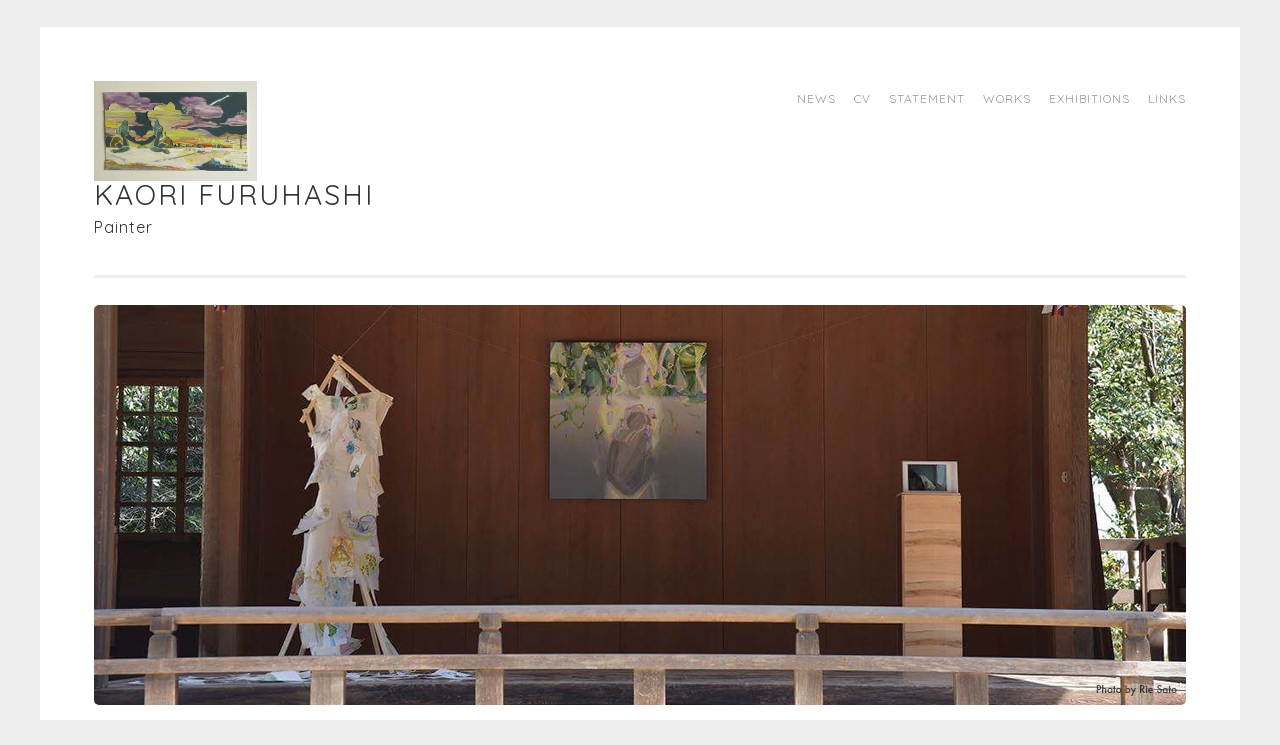

--- FILE ---
content_type: text/html; charset=UTF-8
request_url: https://niahia.net/moshi/
body_size: 56912
content:
<!DOCTYPE html>
<html dir="ltr" lang="ja" prefix="og: https://ogp.me/ns#">
<head>
	<!-- Google Tag Manager -->
<script>(function(w,d,s,l,i){w[l]=w[l]||[];w[l].push({'gtm.start':
new Date().getTime(),event:'gtm.js'});var f=d.getElementsByTagName(s)[0],
j=d.createElement(s),dl=l!='dataLayer'?'&l='+l:'';j.async=true;j.src=
'https://www.googletagmanager.com/gtm.js?id='+i+dl;f.parentNode.insertBefore(j,f);
})(window,document,'script','dataLayer','GTM-W5P8CWM');</script>
<!-- End Google Tag Manager -->
<meta charset="UTF-8">
<meta name="viewport" content="width=device-width, initial-scale=1">
  
<link rel="profile" href="http://gmpg.org/xfn/11">
<link rel="pingback" href="https://niahia.net/wordpress/xmlrpc.php">

	<style>img:is([sizes="auto" i], [sizes^="auto," i]) { contain-intrinsic-size: 3000px 1500px }</style>
	
		<!-- All in One SEO 4.9.2 - aioseo.com -->
		<title>もしもし moshi-moshi 2011 Acrylic, watercolor and pencil on paper 13 x 23.5 cm | Kaori Furuhashi</title>
	<meta name="robots" content="max-snippet:-1, max-image-preview:large, max-video-preview:-1" />
	<meta name="author" content="Kaori Furuhashi"/>
	<meta name="google-site-verification" content="8_6m3eVkaTrTuXaQCD_kpfvT2f5-_RO98Nze_n18UE4" />
	<link rel="canonical" href="https://niahia.net/moshi/" />
	<meta name="generator" content="All in One SEO (AIOSEO) 4.9.2" />
		<meta property="og:locale" content="ja_JP" />
		<meta property="og:site_name" content="Kaori Furuhashi" />
		<meta property="og:type" content="article" />
		<meta property="og:title" content="もしもし moshi-moshi 2011 Acrylic, watercolor and pencil on paper 13 x 23.5 cm | Kaori Furuhashi" />
		<meta property="og:url" content="https://niahia.net/moshi/" />
		<meta property="fb:admins" content="100001220520835" />
		<meta property="og:image" content="https://niahia.net/wordpress/wp-content/uploads/2018/01/u3501.jpg" />
		<meta property="og:image:secure_url" content="https://niahia.net/wordpress/wp-content/uploads/2018/01/u3501.jpg" />
		<meta property="og:image:width" content="1100" />
		<meta property="og:image:height" content="734" />
		<meta property="article:published_time" content="2015-03-06T01:54:48+00:00" />
		<meta property="article:modified_time" content="2021-05-17T05:25:30+00:00" />
		<meta name="twitter:card" content="summary" />
		<meta name="twitter:title" content="もしもし moshi-moshi 2011 Acrylic, watercolor and pencil on paper 13 x 23.5 cm | Kaori Furuhashi" />
		<meta name="twitter:image" content="https://niahia.net/wordpress/wp-content/uploads/2018/01/u3501.jpg" />
		<script type="application/ld+json" class="aioseo-schema">
			{"@context":"https:\/\/schema.org","@graph":[{"@type":"BreadcrumbList","@id":"https:\/\/niahia.net\/moshi\/#breadcrumblist","itemListElement":[{"@type":"ListItem","@id":"https:\/\/niahia.net#listItem","position":1,"name":"\u30db\u30fc\u30e0","item":"https:\/\/niahia.net","nextItem":{"@type":"ListItem","@id":"https:\/\/niahia.net\/media_category\/works\/#listItem","name":"works"}},{"@type":"ListItem","@id":"https:\/\/niahia.net\/media_category\/works\/#listItem","position":2,"name":"works","item":"https:\/\/niahia.net\/media_category\/works\/","nextItem":{"@type":"ListItem","@id":"https:\/\/niahia.net\/media_category\/drawing\/#listItem","name":"drawing"},"previousItem":{"@type":"ListItem","@id":"https:\/\/niahia.net#listItem","name":"\u30db\u30fc\u30e0"}},{"@type":"ListItem","@id":"https:\/\/niahia.net\/media_category\/drawing\/#listItem","position":3,"name":"drawing","item":"https:\/\/niahia.net\/media_category\/drawing\/","nextItem":{"@type":"ListItem","@id":"https:\/\/niahia.net\/moshi\/#listItem","name":"\u3082\u3057\u3082\u3057\u3000moshi-moshi\u30002011\u3000Acrylic, watercolor and pencil on paper\u300013 x 23.5 cm"},"previousItem":{"@type":"ListItem","@id":"https:\/\/niahia.net\/media_category\/works\/#listItem","name":"works"}},{"@type":"ListItem","@id":"https:\/\/niahia.net\/moshi\/#listItem","position":4,"name":"\u3082\u3057\u3082\u3057\u3000moshi-moshi\u30002011\u3000Acrylic, watercolor and pencil on paper\u300013 x 23.5 cm","previousItem":{"@type":"ListItem","@id":"https:\/\/niahia.net\/media_category\/drawing\/#listItem","name":"drawing"}}]},{"@type":"ItemPage","@id":"https:\/\/niahia.net\/moshi\/#itempage","url":"https:\/\/niahia.net\/moshi\/","name":"\u3082\u3057\u3082\u3057 moshi-moshi 2011 Acrylic, watercolor and pencil on paper 13 x 23.5 cm | Kaori Furuhashi","inLanguage":"ja","isPartOf":{"@id":"https:\/\/niahia.net\/#website"},"breadcrumb":{"@id":"https:\/\/niahia.net\/moshi\/#breadcrumblist"},"author":{"@id":"https:\/\/niahia.net\/author\/pntrkf_8203_kf\/#author"},"creator":{"@id":"https:\/\/niahia.net\/author\/pntrkf_8203_kf\/#author"},"datePublished":"2015-03-06T01:54:48+09:00","dateModified":"2021-05-17T14:25:30+09:00"},{"@type":"Person","@id":"https:\/\/niahia.net\/#person","name":"Kaori Furuhashi","image":{"@type":"ImageObject","@id":"https:\/\/niahia.net\/moshi\/#personImage","url":"https:\/\/secure.gravatar.com\/avatar\/b05af501be9ec03d48c21b8d6c91b24655f3c2eafbb418fca18e025d610ffe43?s=96&d=identicon&r=g","width":96,"height":96,"caption":"Kaori Furuhashi"}},{"@type":"Person","@id":"https:\/\/niahia.net\/author\/pntrkf_8203_kf\/#author","url":"https:\/\/niahia.net\/author\/pntrkf_8203_kf\/","name":"Kaori Furuhashi","image":{"@type":"ImageObject","@id":"https:\/\/niahia.net\/moshi\/#authorImage","url":"https:\/\/secure.gravatar.com\/avatar\/b05af501be9ec03d48c21b8d6c91b24655f3c2eafbb418fca18e025d610ffe43?s=96&d=identicon&r=g","width":96,"height":96,"caption":"Kaori Furuhashi"}},{"@type":"WebSite","@id":"https:\/\/niahia.net\/#website","url":"https:\/\/niahia.net\/","name":"Kaori Furuhashi","description":"Painter","inLanguage":"ja","publisher":{"@id":"https:\/\/niahia.net\/#person"}}]}
		</script>
		<!-- All in One SEO -->

<link rel='dns-prefetch' href='//stats.wp.com' />
<link rel='dns-prefetch' href='//fonts.googleapis.com' />
<link rel='dns-prefetch' href='//jetpack.wordpress.com' />
<link rel='dns-prefetch' href='//s0.wp.com' />
<link rel='dns-prefetch' href='//public-api.wordpress.com' />
<link rel='dns-prefetch' href='//0.gravatar.com' />
<link rel='dns-prefetch' href='//1.gravatar.com' />
<link rel='dns-prefetch' href='//2.gravatar.com' />
<link rel="alternate" type="application/rss+xml" title="Kaori Furuhashi &raquo; Feed" href="https://niahia.net/feed/" />
<link rel="alternate" type="application/rss+xml" title="Kaori Furuhashi &raquo; Comments Feed" href="https://niahia.net/comments/feed/" />
<link rel="alternate" type="application/rss+xml" title="Kaori Furuhashi &raquo; もしもし　moshi-moshi　2011　Acrylic, watercolor and pencil on paper　13 x 23.5 cm Comments Feed" href="https://niahia.net/feed/?attachment_id=286" />
<script type="text/javascript">
/* <![CDATA[ */
window._wpemojiSettings = {"baseUrl":"https:\/\/s.w.org\/images\/core\/emoji\/16.0.1\/72x72\/","ext":".png","svgUrl":"https:\/\/s.w.org\/images\/core\/emoji\/16.0.1\/svg\/","svgExt":".svg","source":{"concatemoji":"https:\/\/niahia.net\/wordpress\/wp-includes\/js\/wp-emoji-release.min.js?ver=6.8.3"}};
/*! This file is auto-generated */
!function(s,n){var o,i,e;function c(e){try{var t={supportTests:e,timestamp:(new Date).valueOf()};sessionStorage.setItem(o,JSON.stringify(t))}catch(e){}}function p(e,t,n){e.clearRect(0,0,e.canvas.width,e.canvas.height),e.fillText(t,0,0);var t=new Uint32Array(e.getImageData(0,0,e.canvas.width,e.canvas.height).data),a=(e.clearRect(0,0,e.canvas.width,e.canvas.height),e.fillText(n,0,0),new Uint32Array(e.getImageData(0,0,e.canvas.width,e.canvas.height).data));return t.every(function(e,t){return e===a[t]})}function u(e,t){e.clearRect(0,0,e.canvas.width,e.canvas.height),e.fillText(t,0,0);for(var n=e.getImageData(16,16,1,1),a=0;a<n.data.length;a++)if(0!==n.data[a])return!1;return!0}function f(e,t,n,a){switch(t){case"flag":return n(e,"\ud83c\udff3\ufe0f\u200d\u26a7\ufe0f","\ud83c\udff3\ufe0f\u200b\u26a7\ufe0f")?!1:!n(e,"\ud83c\udde8\ud83c\uddf6","\ud83c\udde8\u200b\ud83c\uddf6")&&!n(e,"\ud83c\udff4\udb40\udc67\udb40\udc62\udb40\udc65\udb40\udc6e\udb40\udc67\udb40\udc7f","\ud83c\udff4\u200b\udb40\udc67\u200b\udb40\udc62\u200b\udb40\udc65\u200b\udb40\udc6e\u200b\udb40\udc67\u200b\udb40\udc7f");case"emoji":return!a(e,"\ud83e\udedf")}return!1}function g(e,t,n,a){var r="undefined"!=typeof WorkerGlobalScope&&self instanceof WorkerGlobalScope?new OffscreenCanvas(300,150):s.createElement("canvas"),o=r.getContext("2d",{willReadFrequently:!0}),i=(o.textBaseline="top",o.font="600 32px Arial",{});return e.forEach(function(e){i[e]=t(o,e,n,a)}),i}function t(e){var t=s.createElement("script");t.src=e,t.defer=!0,s.head.appendChild(t)}"undefined"!=typeof Promise&&(o="wpEmojiSettingsSupports",i=["flag","emoji"],n.supports={everything:!0,everythingExceptFlag:!0},e=new Promise(function(e){s.addEventListener("DOMContentLoaded",e,{once:!0})}),new Promise(function(t){var n=function(){try{var e=JSON.parse(sessionStorage.getItem(o));if("object"==typeof e&&"number"==typeof e.timestamp&&(new Date).valueOf()<e.timestamp+604800&&"object"==typeof e.supportTests)return e.supportTests}catch(e){}return null}();if(!n){if("undefined"!=typeof Worker&&"undefined"!=typeof OffscreenCanvas&&"undefined"!=typeof URL&&URL.createObjectURL&&"undefined"!=typeof Blob)try{var e="postMessage("+g.toString()+"("+[JSON.stringify(i),f.toString(),p.toString(),u.toString()].join(",")+"));",a=new Blob([e],{type:"text/javascript"}),r=new Worker(URL.createObjectURL(a),{name:"wpTestEmojiSupports"});return void(r.onmessage=function(e){c(n=e.data),r.terminate(),t(n)})}catch(e){}c(n=g(i,f,p,u))}t(n)}).then(function(e){for(var t in e)n.supports[t]=e[t],n.supports.everything=n.supports.everything&&n.supports[t],"flag"!==t&&(n.supports.everythingExceptFlag=n.supports.everythingExceptFlag&&n.supports[t]);n.supports.everythingExceptFlag=n.supports.everythingExceptFlag&&!n.supports.flag,n.DOMReady=!1,n.readyCallback=function(){n.DOMReady=!0}}).then(function(){return e}).then(function(){var e;n.supports.everything||(n.readyCallback(),(e=n.source||{}).concatemoji?t(e.concatemoji):e.wpemoji&&e.twemoji&&(t(e.twemoji),t(e.wpemoji)))}))}((window,document),window._wpemojiSettings);
/* ]]> */
</script>
<style id='wp-emoji-styles-inline-css' type='text/css'>

	img.wp-smiley, img.emoji {
		display: inline !important;
		border: none !important;
		box-shadow: none !important;
		height: 1em !important;
		width: 1em !important;
		margin: 0 0.07em !important;
		vertical-align: -0.1em !important;
		background: none !important;
		padding: 0 !important;
	}
</style>
<link rel='stylesheet' id='wp-block-library-css' href='https://niahia.net/wordpress/wp-includes/css/dist/block-library/style.min.css?ver=6.8.3' type='text/css' media='all' />
<style id='classic-theme-styles-inline-css' type='text/css'>
/*! This file is auto-generated */
.wp-block-button__link{color:#fff;background-color:#32373c;border-radius:9999px;box-shadow:none;text-decoration:none;padding:calc(.667em + 2px) calc(1.333em + 2px);font-size:1.125em}.wp-block-file__button{background:#32373c;color:#fff;text-decoration:none}
</style>
<link rel='stylesheet' id='aioseo/css/src/vue/standalone/blocks/table-of-contents/global.scss-css' href='https://niahia.net/wordpress/wp-content/plugins/all-in-one-seo-pack/dist/Lite/assets/css/table-of-contents/global.e90f6d47.css?ver=4.9.2' type='text/css' media='all' />
<link rel='stylesheet' id='mediaelement-css' href='https://niahia.net/wordpress/wp-includes/js/mediaelement/mediaelementplayer-legacy.min.css?ver=4.2.17' type='text/css' media='all' />
<link rel='stylesheet' id='wp-mediaelement-css' href='https://niahia.net/wordpress/wp-includes/js/mediaelement/wp-mediaelement.min.css?ver=6.8.3' type='text/css' media='all' />
<style id='jetpack-sharing-buttons-style-inline-css' type='text/css'>
.jetpack-sharing-buttons__services-list{display:flex;flex-direction:row;flex-wrap:wrap;gap:0;list-style-type:none;margin:5px;padding:0}.jetpack-sharing-buttons__services-list.has-small-icon-size{font-size:12px}.jetpack-sharing-buttons__services-list.has-normal-icon-size{font-size:16px}.jetpack-sharing-buttons__services-list.has-large-icon-size{font-size:24px}.jetpack-sharing-buttons__services-list.has-huge-icon-size{font-size:36px}@media print{.jetpack-sharing-buttons__services-list{display:none!important}}.editor-styles-wrapper .wp-block-jetpack-sharing-buttons{gap:0;padding-inline-start:0}ul.jetpack-sharing-buttons__services-list.has-background{padding:1.25em 2.375em}
</style>
<style id='global-styles-inline-css' type='text/css'>
:root{--wp--preset--aspect-ratio--square: 1;--wp--preset--aspect-ratio--4-3: 4/3;--wp--preset--aspect-ratio--3-4: 3/4;--wp--preset--aspect-ratio--3-2: 3/2;--wp--preset--aspect-ratio--2-3: 2/3;--wp--preset--aspect-ratio--16-9: 16/9;--wp--preset--aspect-ratio--9-16: 9/16;--wp--preset--color--black: #000000;--wp--preset--color--cyan-bluish-gray: #abb8c3;--wp--preset--color--white: #ffffff;--wp--preset--color--pale-pink: #f78da7;--wp--preset--color--vivid-red: #cf2e2e;--wp--preset--color--luminous-vivid-orange: #ff6900;--wp--preset--color--luminous-vivid-amber: #fcb900;--wp--preset--color--light-green-cyan: #7bdcb5;--wp--preset--color--vivid-green-cyan: #00d084;--wp--preset--color--pale-cyan-blue: #8ed1fc;--wp--preset--color--vivid-cyan-blue: #0693e3;--wp--preset--color--vivid-purple: #9b51e0;--wp--preset--gradient--vivid-cyan-blue-to-vivid-purple: linear-gradient(135deg,rgba(6,147,227,1) 0%,rgb(155,81,224) 100%);--wp--preset--gradient--light-green-cyan-to-vivid-green-cyan: linear-gradient(135deg,rgb(122,220,180) 0%,rgb(0,208,130) 100%);--wp--preset--gradient--luminous-vivid-amber-to-luminous-vivid-orange: linear-gradient(135deg,rgba(252,185,0,1) 0%,rgba(255,105,0,1) 100%);--wp--preset--gradient--luminous-vivid-orange-to-vivid-red: linear-gradient(135deg,rgba(255,105,0,1) 0%,rgb(207,46,46) 100%);--wp--preset--gradient--very-light-gray-to-cyan-bluish-gray: linear-gradient(135deg,rgb(238,238,238) 0%,rgb(169,184,195) 100%);--wp--preset--gradient--cool-to-warm-spectrum: linear-gradient(135deg,rgb(74,234,220) 0%,rgb(151,120,209) 20%,rgb(207,42,186) 40%,rgb(238,44,130) 60%,rgb(251,105,98) 80%,rgb(254,248,76) 100%);--wp--preset--gradient--blush-light-purple: linear-gradient(135deg,rgb(255,206,236) 0%,rgb(152,150,240) 100%);--wp--preset--gradient--blush-bordeaux: linear-gradient(135deg,rgb(254,205,165) 0%,rgb(254,45,45) 50%,rgb(107,0,62) 100%);--wp--preset--gradient--luminous-dusk: linear-gradient(135deg,rgb(255,203,112) 0%,rgb(199,81,192) 50%,rgb(65,88,208) 100%);--wp--preset--gradient--pale-ocean: linear-gradient(135deg,rgb(255,245,203) 0%,rgb(182,227,212) 50%,rgb(51,167,181) 100%);--wp--preset--gradient--electric-grass: linear-gradient(135deg,rgb(202,248,128) 0%,rgb(113,206,126) 100%);--wp--preset--gradient--midnight: linear-gradient(135deg,rgb(2,3,129) 0%,rgb(40,116,252) 100%);--wp--preset--font-size--small: 13px;--wp--preset--font-size--medium: 20px;--wp--preset--font-size--large: 36px;--wp--preset--font-size--x-large: 42px;--wp--preset--spacing--20: 0.44rem;--wp--preset--spacing--30: 0.67rem;--wp--preset--spacing--40: 1rem;--wp--preset--spacing--50: 1.5rem;--wp--preset--spacing--60: 2.25rem;--wp--preset--spacing--70: 3.38rem;--wp--preset--spacing--80: 5.06rem;--wp--preset--shadow--natural: 6px 6px 9px rgba(0, 0, 0, 0.2);--wp--preset--shadow--deep: 12px 12px 50px rgba(0, 0, 0, 0.4);--wp--preset--shadow--sharp: 6px 6px 0px rgba(0, 0, 0, 0.2);--wp--preset--shadow--outlined: 6px 6px 0px -3px rgba(255, 255, 255, 1), 6px 6px rgba(0, 0, 0, 1);--wp--preset--shadow--crisp: 6px 6px 0px rgba(0, 0, 0, 1);}:where(.is-layout-flex){gap: 0.5em;}:where(.is-layout-grid){gap: 0.5em;}body .is-layout-flex{display: flex;}.is-layout-flex{flex-wrap: wrap;align-items: center;}.is-layout-flex > :is(*, div){margin: 0;}body .is-layout-grid{display: grid;}.is-layout-grid > :is(*, div){margin: 0;}:where(.wp-block-columns.is-layout-flex){gap: 2em;}:where(.wp-block-columns.is-layout-grid){gap: 2em;}:where(.wp-block-post-template.is-layout-flex){gap: 1.25em;}:where(.wp-block-post-template.is-layout-grid){gap: 1.25em;}.has-black-color{color: var(--wp--preset--color--black) !important;}.has-cyan-bluish-gray-color{color: var(--wp--preset--color--cyan-bluish-gray) !important;}.has-white-color{color: var(--wp--preset--color--white) !important;}.has-pale-pink-color{color: var(--wp--preset--color--pale-pink) !important;}.has-vivid-red-color{color: var(--wp--preset--color--vivid-red) !important;}.has-luminous-vivid-orange-color{color: var(--wp--preset--color--luminous-vivid-orange) !important;}.has-luminous-vivid-amber-color{color: var(--wp--preset--color--luminous-vivid-amber) !important;}.has-light-green-cyan-color{color: var(--wp--preset--color--light-green-cyan) !important;}.has-vivid-green-cyan-color{color: var(--wp--preset--color--vivid-green-cyan) !important;}.has-pale-cyan-blue-color{color: var(--wp--preset--color--pale-cyan-blue) !important;}.has-vivid-cyan-blue-color{color: var(--wp--preset--color--vivid-cyan-blue) !important;}.has-vivid-purple-color{color: var(--wp--preset--color--vivid-purple) !important;}.has-black-background-color{background-color: var(--wp--preset--color--black) !important;}.has-cyan-bluish-gray-background-color{background-color: var(--wp--preset--color--cyan-bluish-gray) !important;}.has-white-background-color{background-color: var(--wp--preset--color--white) !important;}.has-pale-pink-background-color{background-color: var(--wp--preset--color--pale-pink) !important;}.has-vivid-red-background-color{background-color: var(--wp--preset--color--vivid-red) !important;}.has-luminous-vivid-orange-background-color{background-color: var(--wp--preset--color--luminous-vivid-orange) !important;}.has-luminous-vivid-amber-background-color{background-color: var(--wp--preset--color--luminous-vivid-amber) !important;}.has-light-green-cyan-background-color{background-color: var(--wp--preset--color--light-green-cyan) !important;}.has-vivid-green-cyan-background-color{background-color: var(--wp--preset--color--vivid-green-cyan) !important;}.has-pale-cyan-blue-background-color{background-color: var(--wp--preset--color--pale-cyan-blue) !important;}.has-vivid-cyan-blue-background-color{background-color: var(--wp--preset--color--vivid-cyan-blue) !important;}.has-vivid-purple-background-color{background-color: var(--wp--preset--color--vivid-purple) !important;}.has-black-border-color{border-color: var(--wp--preset--color--black) !important;}.has-cyan-bluish-gray-border-color{border-color: var(--wp--preset--color--cyan-bluish-gray) !important;}.has-white-border-color{border-color: var(--wp--preset--color--white) !important;}.has-pale-pink-border-color{border-color: var(--wp--preset--color--pale-pink) !important;}.has-vivid-red-border-color{border-color: var(--wp--preset--color--vivid-red) !important;}.has-luminous-vivid-orange-border-color{border-color: var(--wp--preset--color--luminous-vivid-orange) !important;}.has-luminous-vivid-amber-border-color{border-color: var(--wp--preset--color--luminous-vivid-amber) !important;}.has-light-green-cyan-border-color{border-color: var(--wp--preset--color--light-green-cyan) !important;}.has-vivid-green-cyan-border-color{border-color: var(--wp--preset--color--vivid-green-cyan) !important;}.has-pale-cyan-blue-border-color{border-color: var(--wp--preset--color--pale-cyan-blue) !important;}.has-vivid-cyan-blue-border-color{border-color: var(--wp--preset--color--vivid-cyan-blue) !important;}.has-vivid-purple-border-color{border-color: var(--wp--preset--color--vivid-purple) !important;}.has-vivid-cyan-blue-to-vivid-purple-gradient-background{background: var(--wp--preset--gradient--vivid-cyan-blue-to-vivid-purple) !important;}.has-light-green-cyan-to-vivid-green-cyan-gradient-background{background: var(--wp--preset--gradient--light-green-cyan-to-vivid-green-cyan) !important;}.has-luminous-vivid-amber-to-luminous-vivid-orange-gradient-background{background: var(--wp--preset--gradient--luminous-vivid-amber-to-luminous-vivid-orange) !important;}.has-luminous-vivid-orange-to-vivid-red-gradient-background{background: var(--wp--preset--gradient--luminous-vivid-orange-to-vivid-red) !important;}.has-very-light-gray-to-cyan-bluish-gray-gradient-background{background: var(--wp--preset--gradient--very-light-gray-to-cyan-bluish-gray) !important;}.has-cool-to-warm-spectrum-gradient-background{background: var(--wp--preset--gradient--cool-to-warm-spectrum) !important;}.has-blush-light-purple-gradient-background{background: var(--wp--preset--gradient--blush-light-purple) !important;}.has-blush-bordeaux-gradient-background{background: var(--wp--preset--gradient--blush-bordeaux) !important;}.has-luminous-dusk-gradient-background{background: var(--wp--preset--gradient--luminous-dusk) !important;}.has-pale-ocean-gradient-background{background: var(--wp--preset--gradient--pale-ocean) !important;}.has-electric-grass-gradient-background{background: var(--wp--preset--gradient--electric-grass) !important;}.has-midnight-gradient-background{background: var(--wp--preset--gradient--midnight) !important;}.has-small-font-size{font-size: var(--wp--preset--font-size--small) !important;}.has-medium-font-size{font-size: var(--wp--preset--font-size--medium) !important;}.has-large-font-size{font-size: var(--wp--preset--font-size--large) !important;}.has-x-large-font-size{font-size: var(--wp--preset--font-size--x-large) !important;}
:where(.wp-block-post-template.is-layout-flex){gap: 1.25em;}:where(.wp-block-post-template.is-layout-grid){gap: 1.25em;}
:where(.wp-block-columns.is-layout-flex){gap: 2em;}:where(.wp-block-columns.is-layout-grid){gap: 2em;}
:root :where(.wp-block-pullquote){font-size: 1.5em;line-height: 1.6;}
</style>
<link rel='stylesheet' id='sketch-style-css' href='https://niahia.net/wordpress/wp-content/themes/child/style.css?ver=6.8.3' type='text/css' media='all' />
<link rel='stylesheet' id='sketch-lato-css' href='https://fonts.googleapis.com/css?family=Lato%3A300%2C400%2C700%2C300italic%2C400italic%2C700italic&#038;subset=latin%2Clatin-ext' type='text/css' media='all' />
<link rel='stylesheet' id='genericons-css' href='https://niahia.net/wordpress/wp-content/plugins/jetpack/_inc/genericons/genericons/genericons.css?ver=3.1' type='text/css' media='all' />
<link rel='stylesheet' id='slb_core-css' href='https://niahia.net/wordpress/wp-content/plugins/simple-lightbox/client/css/app.css?ver=2.9.4' type='text/css' media='all' />
<link rel="https://api.w.org/" href="https://niahia.net/wp-json/" /><link rel="alternate" title="JSON" type="application/json" href="https://niahia.net/wp-json/wp/v2/media/286" /><link rel="EditURI" type="application/rsd+xml" title="RSD" href="https://niahia.net/wordpress/xmlrpc.php?rsd" />
<meta name="generator" content="WordPress 6.8.3" />
<link rel='shortlink' href='https://niahia.net/?p=286' />
<link rel="alternate" title="oEmbed (JSON)" type="application/json+oembed" href="https://niahia.net/wp-json/oembed/1.0/embed?url=https%3A%2F%2Fniahia.net%2Fmoshi%2F" />
<link rel="alternate" title="oEmbed (XML)" type="text/xml+oembed" href="https://niahia.net/wp-json/oembed/1.0/embed?url=https%3A%2F%2Fniahia.net%2Fmoshi%2F&#038;format=xml" />
	<style>img#wpstats{display:none}</style>
		<link rel="icon" href="https://niahia.net/wordpress/wp-content/uploads/2021/06/cropped-kf-32x32.png" sizes="32x32" />
<link rel="icon" href="https://niahia.net/wordpress/wp-content/uploads/2021/06/cropped-kf-192x192.png" sizes="192x192" />
<link rel="apple-touch-icon" href="https://niahia.net/wordpress/wp-content/uploads/2021/06/cropped-kf-180x180.png" />
<meta name="msapplication-TileImage" content="https://niahia.net/wordpress/wp-content/uploads/2021/06/cropped-kf-270x270.png" />


</head>

<body class="attachment wp-singular attachment-template-default single single-attachment postid-286 attachmentid-286 attachment-jpeg wp-theme-sketch wp-child-theme-child">
	<!-- Google Tag Manager (noscript) -->
<noscript><iframe src="https://www.googletagmanager.com/ns.html?id=GTM-W5P8CWM"
height="0" width="0" style="display:none;visibility:hidden"></iframe></noscript>
<!-- End Google Tag Manager (noscript) -->
<div id="page" class="hfeed site">
	<a class="skip-link screen-reader-text" href="#content">Skip to content</a>
	<header id="masthead" class="site-header" role="banner">
		<div class="site-branding">
			<a href="https://niahia.net/" class="site-logo-link" rel="home" itemprop="url"><img width="300" height="184" src="https://niahia.net/wordpress/wp-content/uploads/2015/03/moshi-300x184.jpg" class="site-logo attachment-sketch-site-logo" alt="" data-size="sketch-site-logo" itemprop="logo" decoding="async" fetchpriority="high" srcset="https://niahia.net/wordpress/wp-content/uploads/2015/03/moshi-300x184.jpg 300w, https://niahia.net/wordpress/wp-content/uploads/2015/03/moshi.jpg 899w" sizes="(max-width: 300px) 100vw, 300px" /></a>			<h1 class="site-title"><a href="https://niahia.net/" rel="home">Kaori Furuhashi</a></h1>
			<h2 class="site-description">Painter</h2>
		</div>

		<nav id="site-navigation" class="main-navigation"  role="navigation">
		     <button class="menu-toggle">Menu</button>
			<div class="menu-niahia-menu-container"><ul id="menu-niahia-menu" class="menu"><li id="menu-item-43" class="menu-item menu-item-type-post_type menu-item-object-page current_page_parent menu-item-43"><a href="https://niahia.net/news/">news</a></li>
<li id="menu-item-45" class="menu-item menu-item-type-post_type menu-item-object-page menu-item-45"><a href="https://niahia.net/bio/">CV</a></li>
<li id="menu-item-425" class="menu-item menu-item-type-post_type menu-item-object-page menu-item-425"><a href="https://niahia.net/statement/">statement</a></li>
<li id="menu-item-154" class="menu-item menu-item-type-taxonomy menu-item-object-jetpack-portfolio-type menu-item-154"><a href="https://niahia.net/project-type/works/">works</a></li>
<li id="menu-item-190" class="menu-item menu-item-type-taxonomy menu-item-object-jetpack-portfolio-type menu-item-190"><a href="https://niahia.net/project-type/exhibitions/">exhibitions</a></li>
<li id="menu-item-375" class="menu-item menu-item-type-post_type menu-item-object-page menu-item-375"><a href="https://niahia.net/links/">links</a></li>
</ul></div>		</nav><!-- #site-navigation -->
	</header><!-- #masthead -->

	<div id="content" class="site-content">
             		                         				<a href="https://niahia.net/" rel="home">
					<img class="custom-header" src="https://niahia.net/wordpress/wp-content/uploads/2018/01/top_m.jpg" width="1092" height="400" alt="">
				</a>
                         		            
	<div id="primary" class="content-area">
		<main id="main" class="site-main" role="main">

		
			
<article id="post-286" class="post-286 attachment type-attachment status-inherit hentry media_category-drawing media_category-works-2011">
	<header class="entry-header">
		<h1 class="entry-title">もしもし　moshi-moshi　2011　Acrylic, watercolor and pencil on paper　13 x 23.5 cm</h1>
		<div class="entry-meta">
						<span class="posted-on"><a href="https://niahia.net/moshi/" rel="bookmark"><time class="entry-date published" datetime="2015-03-06T01:54:48+09:00">03/06/2015</time><time class="updated" datetime="2021-05-17T14:25:30+09:00">05/17/2021</time></a></span><span class="byline"><span class="sep"> | </span><span class="author vcard"><a class="url fn n" href="https://niahia.net/author/pntrkf_8203_kf/">Kaori Furuhashi</a></span></span>					</div><!-- .entry-meta -->
	</header><!-- .entry-header -->

	<div class="entry-content">
		<p class="attachment"><a href="https://niahia.net/wordpress/wp-content/uploads/2015/03/moshi.jpg" data-slb-active="1" data-slb-asset="1159644804" data-slb-internal="0" data-slb-group="slb"><img decoding="async" width="300" height="184" src="https://niahia.net/wordpress/wp-content/uploads/2015/03/moshi-300x184.jpg" class="attachment-medium size-medium" alt="もしもし　moshi-moshi　2011　Acrylic, watercolor and pencil on paper　13 x 23.5 cm" srcset="https://niahia.net/wordpress/wp-content/uploads/2015/03/moshi-300x184.jpg 300w, https://niahia.net/wordpress/wp-content/uploads/2015/03/moshi.jpg 899w" sizes="(max-width: 300px) 100vw, 300px" /></a></p>
			</div><!-- .entry-content -->

	<footer class="entry-footer">
					</footer><!-- .entry-footer -->
</article><!-- #post-## -->

				<nav class="navigation post-navigation" role="navigation">
		<h1 class="screen-reader-text">Post navigation</h1>
		<div class="nav-links">
			<div class="nav-previous"><a href="https://niahia.net/moshi/" rel="prev"><span class="meta-nav"><</span> もしもし　moshi-moshi　2011　Acrylic, watercolor and pencil on paper　13 x 23.5 cm</a></div>		</div><!-- .nav-links -->
	</nav><!-- .navigation -->
	
			
<div id="comments" class="comments-area">

	
	
	
	
		<div id="respond" class="comment-respond">
			<h3 id="reply-title" class="comment-reply-title">Leave a Reply<small><a rel="nofollow" id="cancel-comment-reply-link" href="/moshi/#respond" style="display:none;">Cancel reply</a></small></h3>			<form id="commentform" class="comment-form">
				<iframe
					title="Comment Form"
					src="https://jetpack.wordpress.com/jetpack-comment/?blogid=87166238&#038;postid=286&#038;comment_registration=0&#038;require_name_email=1&#038;stc_enabled=0&#038;stb_enabled=0&#038;show_avatars=1&#038;avatar_default=identicon&#038;greeting=Leave+a+Reply&#038;jetpack_comments_nonce=59c6569a93&#038;greeting_reply=Leave+a+Reply+to+%25s&#038;color_scheme=light&#038;lang=ja&#038;jetpack_version=15.3.1&#038;iframe_unique_id=1&#038;show_cookie_consent=10&#038;has_cookie_consent=0&#038;is_current_user_subscribed=0&#038;token_key=%3Bnormal%3B&#038;sig=035aec67c9eb354d5183a48c8b745708b718913f#parent=https%3A%2F%2Fniahia.net%2Fmoshi%2F"
											name="jetpack_remote_comment"
						style="width:100%; height: 430px; border:0;"
										class="jetpack_remote_comment"
					id="jetpack_remote_comment"
					sandbox="allow-same-origin allow-top-navigation allow-scripts allow-forms allow-popups"
				>
									</iframe>
									<!--[if !IE]><!-->
					<script>
						document.addEventListener('DOMContentLoaded', function () {
							var commentForms = document.getElementsByClassName('jetpack_remote_comment');
							for (var i = 0; i < commentForms.length; i++) {
								commentForms[i].allowTransparency = false;
								commentForms[i].scrolling = 'no';
							}
						});
					</script>
					<!--<![endif]-->
							</form>
		</div>

		
		<input type="hidden" name="comment_parent" id="comment_parent" value="" />

		<p class="akismet_comment_form_privacy_notice">This site uses Akismet to reduce spam. <a href="https://akismet.com/privacy/" target="_blank" rel="nofollow noopener">Learn how your comment data is processed.</a></p>
</div><!-- #comments -->

		
		</main><!-- #main -->
	</div><!-- #primary -->

	<div id="secondary" class="widget-area" role="complementary">
		<aside id="block-7" class="widget widget_block">
<ul class="wp-block-social-links is-style-logos-only is-layout-flex wp-block-social-links-is-layout-flex"><li class="wp-social-link wp-social-link-instagram  wp-block-social-link"><a href="https://www.instagram.com/kaori_furuhashi" class="wp-block-social-link-anchor"><svg width="24" height="24" viewBox="0 0 24 24" version="1.1" xmlns="http://www.w3.org/2000/svg" aria-hidden="true" focusable="false"><path d="M12,4.622c2.403,0,2.688,0.009,3.637,0.052c0.877,0.04,1.354,0.187,1.671,0.31c0.42,0.163,0.72,0.358,1.035,0.673 c0.315,0.315,0.51,0.615,0.673,1.035c0.123,0.317,0.27,0.794,0.31,1.671c0.043,0.949,0.052,1.234,0.052,3.637 s-0.009,2.688-0.052,3.637c-0.04,0.877-0.187,1.354-0.31,1.671c-0.163,0.42-0.358,0.72-0.673,1.035 c-0.315,0.315-0.615,0.51-1.035,0.673c-0.317,0.123-0.794,0.27-1.671,0.31c-0.949,0.043-1.233,0.052-3.637,0.052 s-2.688-0.009-3.637-0.052c-0.877-0.04-1.354-0.187-1.671-0.31c-0.42-0.163-0.72-0.358-1.035-0.673 c-0.315-0.315-0.51-0.615-0.673-1.035c-0.123-0.317-0.27-0.794-0.31-1.671C4.631,14.688,4.622,14.403,4.622,12 s0.009-2.688,0.052-3.637c0.04-0.877,0.187-1.354,0.31-1.671c0.163-0.42,0.358-0.72,0.673-1.035 c0.315-0.315,0.615-0.51,1.035-0.673c0.317-0.123,0.794-0.27,1.671-0.31C9.312,4.631,9.597,4.622,12,4.622 M12,3 C9.556,3,9.249,3.01,8.289,3.054C7.331,3.098,6.677,3.25,6.105,3.472C5.513,3.702,5.011,4.01,4.511,4.511 c-0.5,0.5-0.808,1.002-1.038,1.594C3.25,6.677,3.098,7.331,3.054,8.289C3.01,9.249,3,9.556,3,12c0,2.444,0.01,2.751,0.054,3.711 c0.044,0.958,0.196,1.612,0.418,2.185c0.23,0.592,0.538,1.094,1.038,1.594c0.5,0.5,1.002,0.808,1.594,1.038 c0.572,0.222,1.227,0.375,2.185,0.418C9.249,20.99,9.556,21,12,21s2.751-0.01,3.711-0.054c0.958-0.044,1.612-0.196,2.185-0.418 c0.592-0.23,1.094-0.538,1.594-1.038c0.5-0.5,0.808-1.002,1.038-1.594c0.222-0.572,0.375-1.227,0.418-2.185 C20.99,14.751,21,14.444,21,12s-0.01-2.751-0.054-3.711c-0.044-0.958-0.196-1.612-0.418-2.185c-0.23-0.592-0.538-1.094-1.038-1.594 c-0.5-0.5-1.002-0.808-1.594-1.038c-0.572-0.222-1.227-0.375-2.185-0.418C14.751,3.01,14.444,3,12,3L12,3z M12,7.378 c-2.552,0-4.622,2.069-4.622,4.622S9.448,16.622,12,16.622s4.622-2.069,4.622-4.622S14.552,7.378,12,7.378z M12,15 c-1.657,0-3-1.343-3-3s1.343-3,3-3s3,1.343,3,3S13.657,15,12,15z M16.804,6.116c-0.596,0-1.08,0.484-1.08,1.08 s0.484,1.08,1.08,1.08c0.596,0,1.08-0.484,1.08-1.08S17.401,6.116,16.804,6.116z"></path></svg><span class="wp-block-social-link-label screen-reader-text">Instagram</span></a></li>

<li class="wp-social-link wp-social-link-facebook  wp-block-social-link"><a href="https://www.facebook.com/kaori.furuhashi" class="wp-block-social-link-anchor"><svg width="24" height="24" viewBox="0 0 24 24" version="1.1" xmlns="http://www.w3.org/2000/svg" aria-hidden="true" focusable="false"><path d="M12 2C6.5 2 2 6.5 2 12c0 5 3.7 9.1 8.4 9.9v-7H7.9V12h2.5V9.8c0-2.5 1.5-3.9 3.8-3.9 1.1 0 2.2.2 2.2.2v2.5h-1.3c-1.2 0-1.6.8-1.6 1.6V12h2.8l-.4 2.9h-2.3v7C18.3 21.1 22 17 22 12c0-5.5-4.5-10-10-10z"></path></svg><span class="wp-block-social-link-label screen-reader-text">Facebook</span></a></li></ul>
</aside><aside id="text-7" class="widget widget_text"><h1 class="widget-title">Welcome to my Site :)</h1>			<div class="textwidget"><p>Thank you for visiting.<br />
Here you can find my artworks and the informations about exhibitions.</p>
</div>
		</aside><aside id="text-10" class="widget widget_text"><h1 class="widget-title">Upcoming Events</h1>			<div class="textwidget"><p><b>つくばアートラボ2025-2026 冬ごもりプロジェクト<br />
vol.4 手でつくる風景 − 色に出会おう</b><br />
ワークショップ<br />
Dates: February 21 (Sat.) – 22 (Sun.), 2026<br />
Further information on <a href="https://www.tsukuba-artchannel.jp/page/page000192.html">https://www.tsukuba-artchannel.jp/page/page000192.html</a></p>
</div>
		</aside><aside id="custom_html-2" class="widget_text widget widget_custom_html"><div class="textwidget custom-html-widget"><div class="widget-button"><a href="http://niahia.net/contact/">CONTACT</a></div></div></aside><aside id="categories-3" class="widget widget_categories"><h1 class="widget-title">categories</h1>
			<ul>
					<li class="cat-item cat-item-34"><a href="https://niahia.net/category/art/">art</a> (173)
</li>
	<li class="cat-item cat-item-38"><a href="https://niahia.net/category/artspace-tencount/">artspace tencount</a> (25)
</li>
	<li class="cat-item cat-item-39"><a href="https://niahia.net/category/bankart-air-2011/">BankART AIR 2011</a> (10)
</li>
	<li class="cat-item cat-item-40"><a href="https://niahia.net/category/cat/">cat</a> (5)
</li>
	<li class="cat-item cat-item-55"><a href="https://niahia.net/category/diy/">diy</a> (8)
</li>
	<li class="cat-item cat-item-41"><a href="https://niahia.net/category/japan-earthquake/">japan earthquake</a> (4)
</li>
	<li class="cat-item cat-item-35"><a href="https://niahia.net/category/news/">news</a> (11)
</li>
	<li class="cat-item cat-item-43"><a href="https://niahia.net/category/other-topics/">other topics</a> (11)
</li>
	<li class="cat-item cat-item-42"><a href="https://niahia.net/category/plants/">plants</a> (13)
</li>
			</ul>

			</aside><aside id="archives-5" class="widget widget_archive"><h1 class="widget-title">archives</h1>		<label class="screen-reader-text" for="archives-dropdown-5">archives</label>
		<select id="archives-dropdown-5" name="archive-dropdown">
			
			<option value="">Select Month</option>
				<option value='https://niahia.net/2025/12/'> December 2025 </option>
	<option value='https://niahia.net/2025/10/'> October 2025 </option>
	<option value='https://niahia.net/2025/07/'> July 2025 </option>
	<option value='https://niahia.net/2025/06/'> June 2025 </option>
	<option value='https://niahia.net/2025/03/'> March 2025 </option>
	<option value='https://niahia.net/2025/01/'> January 2025 </option>
	<option value='https://niahia.net/2024/06/'> June 2024 </option>
	<option value='https://niahia.net/2024/04/'> April 2024 </option>
	<option value='https://niahia.net/2024/03/'> March 2024 </option>
	<option value='https://niahia.net/2024/01/'> January 2024 </option>
	<option value='https://niahia.net/2023/12/'> December 2023 </option>
	<option value='https://niahia.net/2023/11/'> November 2023 </option>
	<option value='https://niahia.net/2023/10/'> October 2023 </option>
	<option value='https://niahia.net/2023/08/'> August 2023 </option>
	<option value='https://niahia.net/2023/06/'> June 2023 </option>
	<option value='https://niahia.net/2023/03/'> March 2023 </option>
	<option value='https://niahia.net/2023/02/'> February 2023 </option>
	<option value='https://niahia.net/2022/12/'> December 2022 </option>
	<option value='https://niahia.net/2022/11/'> November 2022 </option>
	<option value='https://niahia.net/2022/10/'> October 2022 </option>
	<option value='https://niahia.net/2022/09/'> September 2022 </option>
	<option value='https://niahia.net/2022/06/'> June 2022 </option>
	<option value='https://niahia.net/2022/05/'> May 2022 </option>
	<option value='https://niahia.net/2022/03/'> March 2022 </option>
	<option value='https://niahia.net/2022/02/'> February 2022 </option>
	<option value='https://niahia.net/2022/01/'> January 2022 </option>
	<option value='https://niahia.net/2021/11/'> November 2021 </option>
	<option value='https://niahia.net/2021/06/'> June 2021 </option>
	<option value='https://niahia.net/2021/04/'> April 2021 </option>
	<option value='https://niahia.net/2021/02/'> February 2021 </option>
	<option value='https://niahia.net/2021/01/'> January 2021 </option>
	<option value='https://niahia.net/2020/12/'> December 2020 </option>
	<option value='https://niahia.net/2020/06/'> June 2020 </option>
	<option value='https://niahia.net/2020/04/'> April 2020 </option>
	<option value='https://niahia.net/2020/03/'> March 2020 </option>
	<option value='https://niahia.net/2020/02/'> February 2020 </option>
	<option value='https://niahia.net/2020/01/'> January 2020 </option>
	<option value='https://niahia.net/2019/11/'> November 2019 </option>
	<option value='https://niahia.net/2019/10/'> October 2019 </option>
	<option value='https://niahia.net/2019/08/'> August 2019 </option>
	<option value='https://niahia.net/2019/06/'> June 2019 </option>
	<option value='https://niahia.net/2019/05/'> May 2019 </option>
	<option value='https://niahia.net/2019/03/'> March 2019 </option>
	<option value='https://niahia.net/2019/02/'> February 2019 </option>
	<option value='https://niahia.net/2019/01/'> January 2019 </option>
	<option value='https://niahia.net/2018/12/'> December 2018 </option>
	<option value='https://niahia.net/2018/11/'> November 2018 </option>
	<option value='https://niahia.net/2018/08/'> August 2018 </option>
	<option value='https://niahia.net/2018/06/'> June 2018 </option>
	<option value='https://niahia.net/2018/01/'> January 2018 </option>
	<option value='https://niahia.net/2017/11/'> November 2017 </option>
	<option value='https://niahia.net/2017/10/'> October 2017 </option>
	<option value='https://niahia.net/2017/07/'> July 2017 </option>
	<option value='https://niahia.net/2017/06/'> June 2017 </option>
	<option value='https://niahia.net/2017/03/'> March 2017 </option>
	<option value='https://niahia.net/2016/12/'> December 2016 </option>
	<option value='https://niahia.net/2016/07/'> July 2016 </option>
	<option value='https://niahia.net/2016/06/'> June 2016 </option>
	<option value='https://niahia.net/2016/05/'> May 2016 </option>
	<option value='https://niahia.net/2016/03/'> March 2016 </option>
	<option value='https://niahia.net/2015/10/'> October 2015 </option>
	<option value='https://niahia.net/2015/09/'> September 2015 </option>
	<option value='https://niahia.net/2015/08/'> August 2015 </option>
	<option value='https://niahia.net/2015/07/'> July 2015 </option>
	<option value='https://niahia.net/2015/06/'> June 2015 </option>
	<option value='https://niahia.net/2015/04/'> April 2015 </option>
	<option value='https://niahia.net/2015/03/'> March 2015 </option>
	<option value='https://niahia.net/2014/12/'> December 2014 </option>
	<option value='https://niahia.net/2014/11/'> November 2014 </option>
	<option value='https://niahia.net/2014/10/'> October 2014 </option>
	<option value='https://niahia.net/2014/08/'> August 2014 </option>
	<option value='https://niahia.net/2014/07/'> July 2014 </option>
	<option value='https://niahia.net/2014/06/'> June 2014 </option>
	<option value='https://niahia.net/2014/05/'> May 2014 </option>
	<option value='https://niahia.net/2014/04/'> April 2014 </option>
	<option value='https://niahia.net/2014/03/'> March 2014 </option>
	<option value='https://niahia.net/2014/02/'> February 2014 </option>
	<option value='https://niahia.net/2014/01/'> January 2014 </option>
	<option value='https://niahia.net/2013/12/'> December 2013 </option>
	<option value='https://niahia.net/2013/11/'> November 2013 </option>
	<option value='https://niahia.net/2013/10/'> October 2013 </option>
	<option value='https://niahia.net/2013/09/'> September 2013 </option>
	<option value='https://niahia.net/2013/08/'> August 2013 </option>
	<option value='https://niahia.net/2013/06/'> June 2013 </option>
	<option value='https://niahia.net/2013/05/'> May 2013 </option>
	<option value='https://niahia.net/2013/02/'> February 2013 </option>
	<option value='https://niahia.net/2013/01/'> January 2013 </option>
	<option value='https://niahia.net/2012/12/'> December 2012 </option>
	<option value='https://niahia.net/2012/11/'> November 2012 </option>
	<option value='https://niahia.net/2012/10/'> October 2012 </option>
	<option value='https://niahia.net/2012/09/'> September 2012 </option>
	<option value='https://niahia.net/2012/08/'> August 2012 </option>
	<option value='https://niahia.net/2012/07/'> July 2012 </option>
	<option value='https://niahia.net/2012/06/'> June 2012 </option>
	<option value='https://niahia.net/2012/05/'> May 2012 </option>
	<option value='https://niahia.net/2012/04/'> April 2012 </option>
	<option value='https://niahia.net/2012/03/'> March 2012 </option>
	<option value='https://niahia.net/2012/01/'> January 2012 </option>
	<option value='https://niahia.net/2011/12/'> December 2011 </option>
	<option value='https://niahia.net/2011/11/'> November 2011 </option>
	<option value='https://niahia.net/2011/10/'> October 2011 </option>
	<option value='https://niahia.net/2011/09/'> September 2011 </option>
	<option value='https://niahia.net/2011/08/'> August 2011 </option>
	<option value='https://niahia.net/2011/07/'> July 2011 </option>
	<option value='https://niahia.net/2011/06/'> June 2011 </option>
	<option value='https://niahia.net/2011/05/'> May 2011 </option>
	<option value='https://niahia.net/2011/04/'> April 2011 </option>
	<option value='https://niahia.net/2011/03/'> March 2011 </option>
	<option value='https://niahia.net/2011/02/'> February 2011 </option>
	<option value='https://niahia.net/2011/01/'> January 2011 </option>
	<option value='https://niahia.net/2010/12/'> December 2010 </option>
	<option value='https://niahia.net/2010/11/'> November 2010 </option>
	<option value='https://niahia.net/2010/10/'> October 2010 </option>
	<option value='https://niahia.net/2010/09/'> September 2010 </option>
	<option value='https://niahia.net/2010/06/'> June 2010 </option>
	<option value='https://niahia.net/2010/05/'> May 2010 </option>
	<option value='https://niahia.net/2010/04/'> April 2010 </option>
	<option value='https://niahia.net/2010/01/'> January 2010 </option>
	<option value='https://niahia.net/2009/12/'> December 2009 </option>

		</select>

			<script type="text/javascript">
/* <![CDATA[ */

(function() {
	var dropdown = document.getElementById( "archives-dropdown-5" );
	function onSelectChange() {
		if ( dropdown.options[ dropdown.selectedIndex ].value !== '' ) {
			document.location.href = this.options[ this.selectedIndex ].value;
		}
	}
	dropdown.onchange = onSelectChange;
})();

/* ]]> */
</script>
</aside>
		<aside id="recent-posts-5" class="widget widget_recent_entries">
		<h1 class="widget-title">recent posts</h1>
		<ul>
											<li>
					<a href="https://niahia.net/2025/12/seasons-greetings/">Season&#8217;s Greetings</a>
									</li>
											<li>
					<a href="https://niahia.net/2025/12/group-exhibition-next-chapter/">Group Exhibition &#8220;Next Chapter&#8221;</a>
									</li>
											<li>
					<a href="https://niahia.net/2025/10/late-summer-2025/">おそなつ　From the late summer studio</a>
									</li>
											<li>
					<a href="https://niahia.net/2025/07/mountains/">展覧会情報　山のこと　exhibition info.</a>
									</li>
											<li>
					<a href="https://niahia.net/2025/06/mediums/">メディウム練り　transparent / translucent mediums</a>
									</li>
					</ul>

		</aside><aside id="block-8" class="widget widget_block">
<div class="wp-block-columns is-layout-flex wp-container-core-columns-is-layout-9d6595d7 wp-block-columns-is-layout-flex">
<div class="wp-block-column is-layout-flow wp-block-column-is-layout-flow" style="flex-basis:100%">
<div class="wp-block-group"><div class="wp-block-group__inner-container is-layout-flow wp-block-group-is-layout-flow">
<div class="wp-block-columns is-layout-flex wp-container-core-columns-is-layout-9d6595d7 wp-block-columns-is-layout-flex">
<div class="wp-block-column is-layout-flow wp-block-column-is-layout-flow"></div>
</div>
</div></div>
</div>
</div>
</aside>	</div><!-- #secondary -->

	</div><!-- #content -->

	<footer id="colophon" class="site-footer" role="contentinfo">
		<div class="site-info">
			<p>&copy; Kaori Furuhashi, All Rights Reserved.</p>
		</div><!-- .site-info -->
<br clear="all">
                <nav role="navigation">
                        <div class="footer-menu"><ul id="menu-niahia-full-menu" class="menu"><li id="menu-item-1180" class="menu-item menu-item-type-post_type menu-item-object-page menu-item-home menu-item-1180"><a href="https://niahia.net/">top</a></li>
<li id="menu-item-1172" class="menu-item menu-item-type-post_type menu-item-object-page current_page_parent menu-item-1172"><a href="https://niahia.net/news/">news</a></li>
<li id="menu-item-1173" class="menu-item menu-item-type-post_type menu-item-object-page menu-item-1173"><a href="https://niahia.net/bio/">CV</a></li>
<li id="menu-item-1170" class="menu-item menu-item-type-post_type menu-item-object-page menu-item-1170"><a href="https://niahia.net/statement/">statement</a></li>
<li id="menu-item-1174" class="menu-item menu-item-type-taxonomy menu-item-object-jetpack-portfolio-type menu-item-1174"><a href="https://niahia.net/project-type/works/">works</a></li>
<li id="menu-item-1175" class="menu-item menu-item-type-taxonomy menu-item-object-jetpack-portfolio-type menu-item-1175"><a href="https://niahia.net/project-type/exhibitions/">exhibitions</a></li>
<li id="menu-item-1171" class="menu-item menu-item-type-post_type menu-item-object-page menu-item-1171"><a href="https://niahia.net/links/">links</a></li>
<li id="menu-item-1176" class="menu-item menu-item-type-post_type menu-item-object-page menu-item-1176"><a href="https://niahia.net/contact/">contact</a></li>
</ul></div>                </nav>
			</footer><!-- #colophon -->
</div><!-- #page -->

<script type="speculationrules">
{"prefetch":[{"source":"document","where":{"and":[{"href_matches":"\/*"},{"not":{"href_matches":["\/wordpress\/wp-*.php","\/wordpress\/wp-admin\/*","\/wordpress\/wp-content\/uploads\/*","\/wordpress\/wp-content\/*","\/wordpress\/wp-content\/plugins\/*","\/wordpress\/wp-content\/themes\/child\/*","\/wordpress\/wp-content\/themes\/sketch\/*","\/*\\?(.+)"]}},{"not":{"selector_matches":"a[rel~=\"nofollow\"]"}},{"not":{"selector_matches":".no-prefetch, .no-prefetch a"}}]},"eagerness":"conservative"}]}
</script>
<style id='core-block-supports-inline-css' type='text/css'>
.wp-container-core-columns-is-layout-9d6595d7{flex-wrap:nowrap;}
</style>
<script type="text/javascript" id="jetpack-portfolio-theme-supports-js-after">
/* <![CDATA[ */
const jetpack_portfolio_theme_supports = false
/* ]]> */
</script>
<script type="module"  src="https://niahia.net/wordpress/wp-content/plugins/all-in-one-seo-pack/dist/Lite/assets/table-of-contents.95d0dfce.js?ver=4.9.2" id="aioseo/js/src/vue/standalone/blocks/table-of-contents/frontend.js-js"></script>
<script type="text/javascript" src="https://niahia.net/wordpress/wp-content/themes/sketch/js/navigation.js?ver=20120206" id="sketch-navigation-js"></script>
<script type="text/javascript" src="https://niahia.net/wordpress/wp-content/themes/sketch/js/skip-link-focus-fix.js?ver=20130115" id="sketch-skip-link-focus-fix-js"></script>
<script type="text/javascript" src="https://niahia.net/wordpress/wp-includes/js/comment-reply.min.js?ver=6.8.3" id="comment-reply-js" async="async" data-wp-strategy="async"></script>
<script type="text/javascript" id="jetpack-stats-js-before">
/* <![CDATA[ */
_stq = window._stq || [];
_stq.push([ "view", JSON.parse("{\"v\":\"ext\",\"blog\":\"87166238\",\"post\":\"286\",\"tz\":\"9\",\"srv\":\"niahia.net\",\"j\":\"1:15.3.1\"}") ]);
_stq.push([ "clickTrackerInit", "87166238", "286" ]);
/* ]]> */
</script>
<script type="text/javascript" src="https://stats.wp.com/e-202604.js" id="jetpack-stats-js" defer="defer" data-wp-strategy="defer"></script>
<script defer type="text/javascript" src="https://niahia.net/wordpress/wp-content/plugins/akismet/_inc/akismet-frontend.js?ver=1765379464" id="akismet-frontend-js"></script>
<script type="text/javascript" src="https://niahia.net/wordpress/wp-includes/js/jquery/jquery.min.js?ver=3.7.1" id="jquery-core-js"></script>
<script type="text/javascript" src="https://niahia.net/wordpress/wp-includes/js/jquery/jquery-migrate.min.js?ver=3.4.1" id="jquery-migrate-js"></script>
<script type="text/javascript" src="https://niahia.net/wordpress/wp-content/plugins/simple-lightbox/client/js/prod/lib.core.js?ver=2.9.4" id="slb_core-js"></script>
<script type="text/javascript" src="https://niahia.net/wordpress/wp-content/plugins/simple-lightbox/client/js/prod/lib.view.js?ver=2.9.4" id="slb_view-js"></script>
<script type="text/javascript" src="https://niahia.net/wordpress/wp-content/plugins/simple-lightbox/themes/baseline/js/prod/client.js?ver=2.9.4" id="slb-asset-slb_baseline-base-js"></script>
<script type="text/javascript" src="https://niahia.net/wordpress/wp-content/plugins/simple-lightbox/themes/default/js/prod/client.js?ver=2.9.4" id="slb-asset-slb_default-base-js"></script>
<script type="text/javascript" src="https://niahia.net/wordpress/wp-content/plugins/simple-lightbox/template-tags/item/js/prod/tag.item.js?ver=2.9.4" id="slb-asset-item-base-js"></script>
<script type="text/javascript" src="https://niahia.net/wordpress/wp-content/plugins/simple-lightbox/template-tags/ui/js/prod/tag.ui.js?ver=2.9.4" id="slb-asset-ui-base-js"></script>
<script type="text/javascript" src="https://niahia.net/wordpress/wp-content/plugins/simple-lightbox/content-handlers/image/js/prod/handler.image.js?ver=2.9.4" id="slb-asset-image-base-js"></script>
<script type="text/javascript" id="slb_footer">/* <![CDATA[ */if ( !!window.jQuery ) {(function($){$(document).ready(function(){if ( !!window.SLB && SLB.has_child('View.init') ) { SLB.View.init({"ui_autofit":true,"ui_animate":true,"slideshow_autostart":false,"slideshow_duration":"6","group_loop":true,"ui_overlay_opacity":"0.8","ui_title_default":true,"theme_default":"slb_default","ui_labels":{"loading":"Loading","close":"Close","nav_next":"Next","nav_prev":"Previous","slideshow_start":"Start slideshow","slideshow_stop":"Stop slideshow","group_status":"Item %current% of %total%"}}); }
if ( !!window.SLB && SLB.has_child('View.assets') ) { {$.extend(SLB.View.assets, {"1159644804":{"id":null,"type":"image","internal":true,"source":"https:\/\/niahia.net\/wordpress\/wp-content\/uploads\/2015\/03\/moshi.jpg"}});} }
/* THM */
if ( !!window.SLB && SLB.has_child('View.extend_theme') ) { SLB.View.extend_theme('slb_baseline',{"name":"\u30d9\u30fc\u30b9\u30e9\u30a4\u30f3","parent":"","styles":[{"handle":"base","uri":"https:\/\/niahia.net\/wordpress\/wp-content\/plugins\/simple-lightbox\/themes\/baseline\/css\/style.css","deps":[]}],"layout_raw":"<div class=\"slb_container\"><div class=\"slb_content\">{{item.content}}<div class=\"slb_nav\"><span class=\"slb_prev\">{{ui.nav_prev}}<\/span><span class=\"slb_next\">{{ui.nav_next}}<\/span><\/div><div class=\"slb_controls\"><span class=\"slb_close\">{{ui.close}}<\/span><span class=\"slb_slideshow\">{{ui.slideshow_control}}<\/span><\/div><div class=\"slb_loading\">{{ui.loading}}<\/div><\/div><div class=\"slb_details\"><div class=\"inner\"><div class=\"slb_data\"><div class=\"slb_data_content\"><span class=\"slb_data_title\">{{item.title}}<\/span><span class=\"slb_group_status\">{{ui.group_status}}<\/span><div class=\"slb_data_desc\">{{item.description}}<\/div><\/div><\/div><div class=\"slb_nav\"><span class=\"slb_prev\">{{ui.nav_prev}}<\/span><span class=\"slb_next\">{{ui.nav_next}}<\/span><\/div><\/div><\/div><\/div>"}); }if ( !!window.SLB && SLB.has_child('View.extend_theme') ) { SLB.View.extend_theme('slb_default',{"name":"\u30c7\u30d5\u30a9\u30eb\u30c8 (\u30e9\u30a4\u30c8)","parent":"slb_baseline","styles":[{"handle":"base","uri":"https:\/\/niahia.net\/wordpress\/wp-content\/plugins\/simple-lightbox\/themes\/default\/css\/style.css","deps":[]}]}); }})})(jQuery);}/* ]]> */</script>
<script type="text/javascript" id="slb_context">/* <![CDATA[ */if ( !!window.jQuery ) {(function($){$(document).ready(function(){if ( !!window.SLB ) { {$.extend(SLB, {"context":["public","user_guest"]});} }})})(jQuery);}/* ]]> */</script>
		<script type="text/javascript">
			(function () {
				const iframe = document.getElementById( 'jetpack_remote_comment' );
								const watchReply = function() {
					// Check addComment._Jetpack_moveForm to make sure we don't monkey-patch twice.
					if ( 'undefined' !== typeof addComment && ! addComment._Jetpack_moveForm ) {
						// Cache the Core function.
						addComment._Jetpack_moveForm = addComment.moveForm;
						const commentParent = document.getElementById( 'comment_parent' );
						const cancel = document.getElementById( 'cancel-comment-reply-link' );

						function tellFrameNewParent ( commentParentValue ) {
							const url = new URL( iframe.src );
							if ( commentParentValue ) {
								url.searchParams.set( 'replytocom', commentParentValue )
							} else {
								url.searchParams.delete( 'replytocom' );
							}
							if( iframe.src !== url.href ) {
								iframe.src = url.href;
							}
						};

						cancel.addEventListener( 'click', function () {
							tellFrameNewParent( false );
						} );

						addComment.moveForm = function ( _, parentId ) {
							tellFrameNewParent( parentId );
							return addComment._Jetpack_moveForm.apply( null, arguments );
						};
					}
				}
				document.addEventListener( 'DOMContentLoaded', watchReply );
				// In WP 6.4+, the script is loaded asynchronously, so we need to wait for it to load before we monkey-patch the functions it introduces.
				document.querySelector('#comment-reply-js')?.addEventListener( 'load', watchReply );

								
				const commentIframes = document.getElementsByClassName('jetpack_remote_comment');

				window.addEventListener('message', function(event) {
					if (event.origin !== 'https://jetpack.wordpress.com') {
						return;
					}

					if (!event?.data?.iframeUniqueId && !event?.data?.height) {
						return;
					}

					const eventDataUniqueId = event.data.iframeUniqueId;

					// Change height for the matching comment iframe
					for (let i = 0; i < commentIframes.length; i++) {
						const iframe = commentIframes[i];
						const url = new URL(iframe.src);
						const iframeUniqueIdParam = url.searchParams.get('iframe_unique_id');
						if (iframeUniqueIdParam == event.data.iframeUniqueId) {
							iframe.style.height = event.data.height + 'px';
							return;
						}
					}
				});
			})();
		</script>
		
</body>
</html>